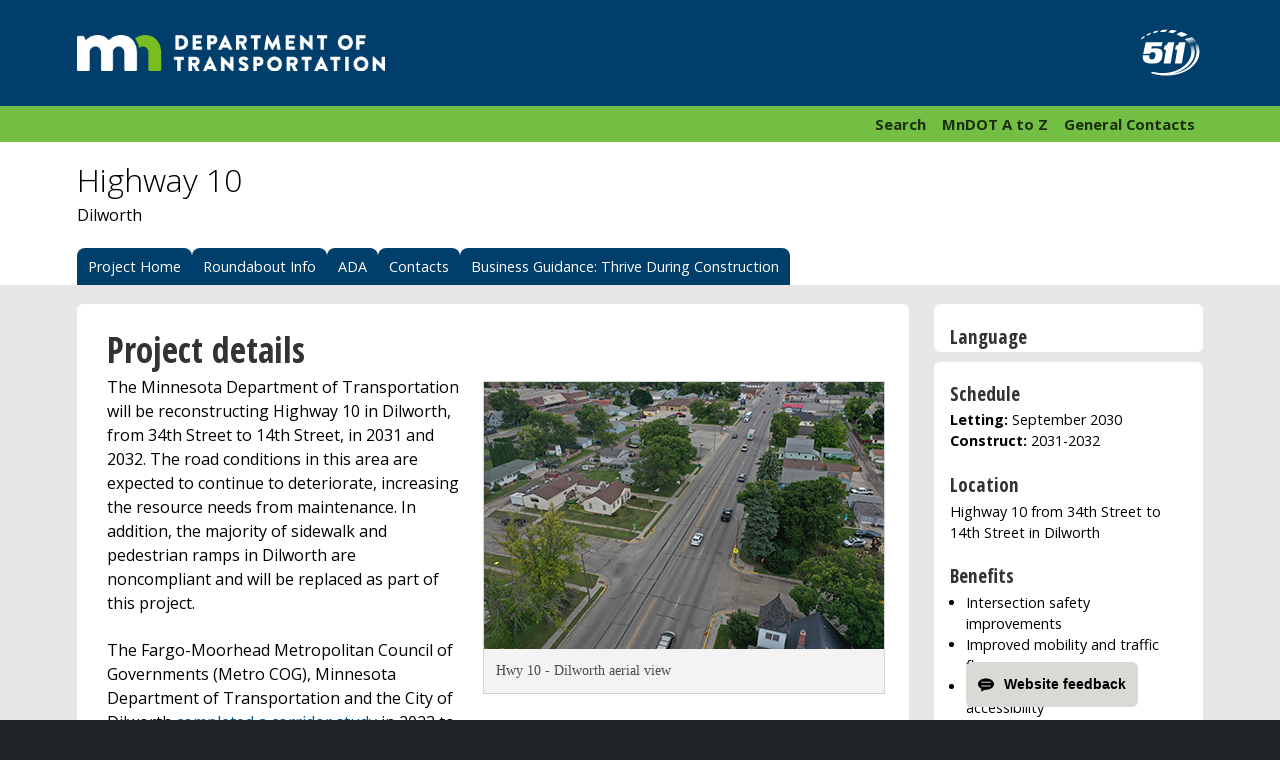

--- FILE ---
content_type: text/html
request_url: https://www.dot.state.mn.us/d4/projects/dilworth/
body_size: 14373
content:
<!DOCTYPE HTML>
<html lang="en">
<head>
<meta http-equiv="Content-Type" content="text/html; charset=utf-8" />

<title>Highway 10 Dilworth - MnDOT</title>

<meta name="revisit-after" content="1 day" />

<meta name="description" content="Hwy 10 Dilworth reconstruction project information and resources" />

<meta name="keywords" content="mndot,mn dot,minnesota department of transportation,dilworth project,moorhead area,highway 10,hwy 10,dilworth,construction,reconstruction,resurfacing,project" />

  <!--
    Always provide the current MnDOT ID's for this page within this comment:
    Web Editor = "olso1emm" 
    Content Editor = "D4" 
    Date as of = "6/5/23"
    -->

<meta name="viewport" content="width=device-width, initial-scale=1">
<meta name="HandheldFriendly" content="true"/>

<!-- Google tag (gtag.js) -->
<script async src="https://www.googletagmanager.com/gtag/js?id=G-4MY74K5RJ1"></script>
<script>
  window.dataLayer = window.dataLayer || [];
  function gtag(){dataLayer.push(arguments);}
  gtag('js', new Date());

  gtag('config', 'G-4MY74K5RJ1');
</script>

<script>
document.createElement('header'); document.createElement('footer'); document.createElement('aside'); document.createElement('article'); document.createElement('section'); document.createElement('menu'); document.createElement('nav'); document.createElement('figure'); document.createElement('figcaption'); document.createElement('details'); document.createElement('hgroup');
</script>

<meta http-equiv="X-UA-Compatible" content="IE=Edge" />

<link rel="apple-touch-icon" sizes="180x180" href="/apple-touch-icon.png">
<link rel="icon" type="image/png" href="/favicon-32x32.png" sizes="32x32">
<link rel="icon" type="image/png" href="/favicon-16x16.png" sizes="16x16">
<link rel="manifest" href="/manifest.json">
<link rel="mask-icon" href="/safari-pinned-tab.svg" color="#003660">
<link rel="shortcut icon" href="/favicon.ico">
<meta name="msapplication-config" content="/browserconfig.xml">
<meta name="theme-color" content="#003660">


<meta property="og:image" content="https://www.dot.state.mn.us/images/16templates/template/DOT-Logo-Facebook-Medium-V1.png" />
<meta property="og:type" content="website">
<meta property="og:fb:app_id" content="2962457693857133">
<meta name="twitter:card" content="summary_large_image">
<meta name="twitter:site" content="@mndot">
<meta name="twitter:image" content="https://www.dot.state.mn.us/images/16templates/template/DOT-Logo-Facebook-Medium-V1.png">

<link media="screen" href="/css/main_2012.css" type="text/css" rel="stylesheet" />
<link href="/css/print_2012.css" rel="stylesheet" type="text/css" media="print" />
<link href="/css/collapse.css" rel="stylesheet" type="text/css" media="screen" />
<link href="/css/collapse-nav.css" rel="stylesheet" type="text/css" />
<link href="https://fonts.googleapis.com/css?family=Open+Sans:300,300i,400,400i,600,600i,700,700i,800,800i" rel="stylesheet">
<link href="https://fonts.googleapis.com/css?family=Open+Sans+Condensed:300,300i,400,400i,600,600i,700,700i,800,800i" rel="stylesheet">

<!--[if lt IE 9]> <script src="//html5shiv.googlecode.com/svn/trunk/html5.js"></script> <![endif]-->
<script src="/scripts/distFunctions-14.js" async></script>
<script src="/scripts/sorttable.js"></script>
<script src="/rsc/scripts/spambegone.js" async></script>
<script src="https://code.jquery.com/jquery-3.7.1.slim.min.js" integrity="sha256-kmHvs0B+OpCW5GVHUNjv9rOmY0IvSIRcf7zGUDTDQM8=" crossorigin="anonymous"></script>

<script>
function MM_jumpMenuGo(objId,targ,restore){ //v9.0
  var selObj = null;  with (document) { 
  if (getElementById) selObj = getElementById(objId);
  if (selObj) eval(targ+".location='"+selObj.options[selObj.selectedIndex].value+"'");
  if (restore) selObj.selectedIndex=0; }
}
</script>
<script type="text/javascript" src="//translate.google.com/translate_a/element.js?cb=googleTranslateElementInit"></script>
<script type="text/javascript"> function googleTranslateElementInit() {new google.translate.TranslateElement({pageLanguage: 'en'},'google_translate_element');}</script>
<script type="text/javascript" src="//translate.google.com/translate_a/element.js?cb=googleTranslateElementInit"></script>
<script type="text/javascript"> function googleTranslateElementInit() {new google.translate.TranslateElement({pageLanguage: 'en'},'google_translate_element');}</script>
</head>

<body>

<header>

	<script>
function MM_jumpMenuGo(objId,targ,restore){ //v9.0
  var selObj = null;  with (document) { 
  if (getElementById) selObj = getElementById(objId);
  if (selObj) eval(targ+".location='"+selObj.options[selObj.selectedIndex].value+"'");
  if (restore) selObj.selectedIndex=0; }
}
</script>
<!--<p class="warningAlert"><strong>Alert:</strong> <a href="/ezpassmn/news.html#warning">Beware of fake messages pretending to be MnDOT, E-ZPass or other agencies. We don’t text or email for payment. Delete and don’t respond</a>.</p>-->
<p id="skip" class="white-link"><a href="#content">Skip to Content</a></p>
<div class="header-image">
  <div id="mndot">	
  <a href="https://www.dot.state.mn.us/index.html"><img src="https://www.dot.state.mn.us/images/16templates/template/DOT-Logo-RGB-Reverse.png" alt="Minnesota Department of Transportation"/></a>
</div>
<p id="traffic-info"><a href="https://www.511mn.org/"><span>511 Travel Info</span></a></p>
</div>
<nav id="header_general-links" aria-labelledby="header_general-links">
  <div id="general-links">
	<ul>
      <li><a href="https://www.dot.state.mn.us/information/talk.html">General Contacts</a></li>
      <li><a href="https://atoz.dot.state.mn.us/atoz/external/ ">MnDOT A to Z</a></li>
      <li><a href="https://mn.gov/dot/search/">Search</a></li>
	</ul>
  </div>
	
</nav> 

<link href="https://fonts.googleapis.com/css?family=Open+Sans:300,300i,400,400i,600,600i,700,700i,800,800i" rel="stylesheet">
<link href="https://fonts.googleapis.com/css?family=Open+Sans+Condensed:300,300i,400,400i,600,600i,700,700i,800,800i" rel="stylesheet">
    
    <div id="topic_wrapper">
		<div id="page-title">
	        <h1>Highway 10</h1>
			<p>Dilworth</p>
        </div>
        <figure><img src="/images/74px/74x195wheels.jpg" alt="" width="195" height="74" /></figure>
    </div>

</header>
    
    
<nav id="main-nav">
  <ul class="nav">
	<li><a href="/d4/projects/dilworth/index.html">Project Home</a></li>
	<li><a href="/d4/projects/dilworth/roundabouts.html">Roundabout Info</a></li>
    <li><a href="/d4/projects/dilworth/ada.html">ADA</a></li> 
    <li><a href="/d4/projects/dilworth/contacts.html">Contacts</a></li>
    <li><a href="https://westcentralmnsbdc.com/construction-guidance">Business Guidance: Thrive During Construction</a></li>
</ul>

</nav>




<div id="content">


<section class="side-main-content">
	<article>
	  <h2 class="sectionHeaderBlue">Project details</h2>
      <a href="documents/Hwy 10 Dilworth1.jpg">
      <figure style="width: 400px;">
		  <img src="documents/Hwy 10 Dilworth1.jpg" alt=""/>
		  
        <figcaption>Hwy 10 - Dilworth aerial view</figcaption>
      </figure>
      </a>
      <p>The Minnesota Department of Transportation will be reconstructing Highway 10  in Dilworth, from 34th Street to 14th  Street, in 2031 and 2032. The road conditions in this area are expected to continue to deteriorate, increasing the resource  needs from maintenance. In addition, the majority of sidewalk and pedestrian ramps in Dilworth  are  noncompliant and will be replaced as part of this project.<br>
      </p>
      <p>The Fargo-Moorhead Metropolitan Council of Governments  (Metro COG), Minnesota Department of Transportation and the City of  Dilworth <a href="https://www.fmmetrocog.org/projects-rfps/highway-10-dilworth-corridor-study/project-materials">completed a corridor study</a> in 2023 to evaluate the current and  future needs along the corridor. The study provides recommendations for  possible lane reconfigurations and types of intersection control. </p>
<h3>Key project elements</h3>
<ul>
        <li>Reconstruction of Highway 10 from 34th  Street to SE 14th Street</li>
        <li>Traffic signal replacement at 34th  Street</li>
        <li><a href="/d4/projects/dilworth/roundabouts.html">Potential roundabouts</a> at County Road 9, Main Street, 7th Street and 14th Street</li>
        <li>Utility replacements and adjustments </li>
      </ul>
      <h3>Project  impacts</h3>
      <ul>
        <li>Detours and lane closures</li>
        <li>Business impacts during construction may include temporary or modified pedestrian access and parking restrictions</li>
      </ul>
	</article>
	<article>
	  <h2 class="sectionHeaderBlue">Corridor study</h2>
	  <p>Visit the <a href="https://fmmetrocog.org/us10dilworth">Fargo-Moorhead Metropolitan Council of Governments' (Metro COG) project website</a> to learn more about the corridor study that was done by Metro COG, in partnership with MnDOT, the City of Dilworth and several other local agencies. </p>
	  <p><a href="https://www.fmmetrocog.org/application/files/8816/8331/8947/Highway_10_Dilworth_Corridor_Study_Final_Report.pdf">View the final report</a></p>
	  <h5>About the study</h5>
	  <p>In line with the city&rsquo;s vision from Dilworth 2045, the city's   comprehensive plan, the study evaluated the urbanization of Highway 10   with an emphasis on multi-modal facilities. As a corridor through the   traditional downtown core of Dilworth, Highway 10 supports many needs for the   community of Dilworth and the surrounding area. This study considered options for downtown Dilworth by developing a detailed   understanding of land use and redevelopment concepts that will   positively impact the larger community and Highway 10, as well as standards   and expectations through downtown that create options for a more robust   pedestrian zone to support existing and future businesses.</p>
	</article>
	<!-- end #mainContent -->
</section>

  <aside>
	<div>
	<h3>Language </h3>
<div id="google_translate_element"  style="width:100% !important;margin:0 !important;padding:0 5% !important;"></div>

	</div>
    <div>  
      <h3>Schedule</h3>
      <p><strong>Letting: </strong>September 2030<br>
      <strong>Construct:</strong> 2031-2032</p>
      <h3>Location</h3>
      <p>Highway 10  from 34th Street to 14th Street in Dilworth</p>
<h3>Benefits</h3>
<ul>
  <li>Intersection safety improvements</li>
  <li>Improved mobility and traffic flow</li>
  <li>Pedestrian and bicycle accessibility</li>
  <li>Upgraded underground utility systems</li>
  <li>Smoother, longer-lasting road surface</li>
</ul>
<h3>Cost estimate</h3>
<p> $24 million<em></em></p>
    </div>
	  <div>
      <h2>Current documents</h2>
      <ul>
	    <li><a href="documents/Mini Roundabout_Info Doc_Dilworth.pdf">Mini Roundabouts Handout</a></li>
	    <li><a href="documents/MnDOT_VEHICLE_WIDTHS_WITH_PARKING.pdf">Lane, Vehicle, and Parking Widths Handout</a></li>	 
      </ul>
    </div>
    <div>
		  <h3>Environmental regulations</h3>
<p>This project may or may not have impacts to resources or go through  additional regulatory processes. Contact the project manager if you have  questions about these environmental regulations.</p>
<ul>
  <li><a href="/roadwork/environmental-regulations.html">Learn more about environmental regulations</a>.</li>
</ul>

	  </div>
    <div id="socialmedia">
  	  <h3>Connect with us	  </h3>
		<p class="email"><a href="https://public.govdelivery.com/accounts/MNDOT/subscriber/new?topic_id=MNDOT_944">Sign up for project  email updates</a></p>
  	  <p class="facebook"><a href="http://www.facebook.com/pages/Minnesota-Department-of-Transportation/153795482248">Follow us on Facebook</a></p>
<p class="twitter"><a href="/socialmedia/index.html">Follow us on Twitter</a></p>

    </div>
  	<!-- end #sidebar1 -->
</aside>
  
<!-- end #mainWrapper --></div>


<footer id="main-footer">

  <ul>
   	<li class="new-line"><a href="https://atoz.dot.state.mn.us/atoz/external/">A to Z</a></li>
   	<li><a href="https://www.dot.state.mn.us/sitemap.html">Sitemap</a></li>
   	<li><a href="https://mn.gov/dot/search/">Search MnDOT.gov</a></li>
   	<li><a href="https://www.dot.state.mn.us/information/talk.html">Contact MnDOT</a></li>
   	<li class="new-line"><a href="https://www.511mn.org/">511 Traveler Service</a></li>
   	<li><a href="https://www.dot.state.mn.us/news/index.html">News Releases</a></li>
   	<li><a href="https://www.dot.state.mn.us/careers/index.html" >Careers/Jobs</a></li>
   	<li><a href="https://www.dot.state.mn.us/business.html">Doing Business</a></li>
   	<li class="new-line"><a href="https://www.dot.state.mn.us/ada/index.html">ADA and Accessibility</a></li>
   	<li><a href="https://www.dot.state.mn.us/information/disclaimer.html">Disclaimer and Legal</a></li>
   	<li class="new-line"><a href="https://www.dot.state.mn.us/about/index.html">About MnDOT</a></li>
   	<li><a href="https://mn.gov/portal/">State of Minnesota</a></li>
   	<li><a href="https://mn.gov/governor/">Governor's Site</a></li>
   	<li class="new-line"><a href="https://www.dot.state.mn.us/employee-resources.html">Employee Resources</a></li>
</ul>

<address>2026 Minnesota Department of Transportation<br />
	395 John Ireland Blvd, St. Paul, MN 55155-1800<br />
    651-296-3000  Toll-free 800-657-3774
</address>

<script src="https://code.jquery.com/jquery-3.4.0.min.js" async></script>

<script type="text/javascript" src="https://www.dot.state.mn.us/scripts/collapse.js" async></script>
<script src="/scripts/toc.js" async></script>
<script src="/scripts/breadcrumb.js" async></script>
<script src="/scripts/collapse-nav.js" async></script>

<script type="text/javascript">
/*<![CDATA[*/
(function() {
var sz = document.createElement('script'); sz.type = 'text/javascript'; sz.async = true;
sz.src = '//siteimproveanalytics.com/js/siteanalyze_1535995.js';
var s = document.getElementsByTagName('script')[0]; s.parentNode.insertBefore(sz, s);
})();
/*]]>*/
</script>

<!-- end #main-footer --></footer>


</body>

</html>


--- FILE ---
content_type: application/x-javascript
request_url: https://www.dot.state.mn.us/scripts/collapse-nav.js
body_size: 644
content:
$(function() {		
	$( ".submenu" ).click(function() {"use strict";
		$('.navlist'+$(this).attr('target')).toggleClass( "active" );
	});
		
    // this will get the full URL at the address bar
    var url = window.location.href;

    // passes on every "a" tag
    $(".topmenu a").each(function() {
        // checks if its the same on the address bar
        if (url == (this.href)) {
			$(this).toggleClass("disablelink");
            $(this).closest("li").toggleClass("active");
            //for making parent of submenu active
            $(this).closest("li").parent().parent().toggleClass("active");
        }
    });
});

--- FILE ---
content_type: application/x-javascript
request_url: https://www.dot.state.mn.us/scripts/toc.js
body_size: 522
content:
//Headlines section
var Headlines =
  "<nav role='navigation' class='table-of-contents headlines'>" +
    "<h3>On this page</h3>" +
    "<ul>";

var newLine, el, title, link;

$("article h2").each(function() {"use strict";

  el = $(this);
  title = el.text();
  link = "#" + el.attr("id");

  newLine =
    "<li>" +
      "<a href='" + link + "'>" +
        title +
      "</a>" +
    "</li>";

  Headlines += newLine;

});

Headlines +=
   "</ul>" +
  "</nav>";

$("#toc").append(Headlines);